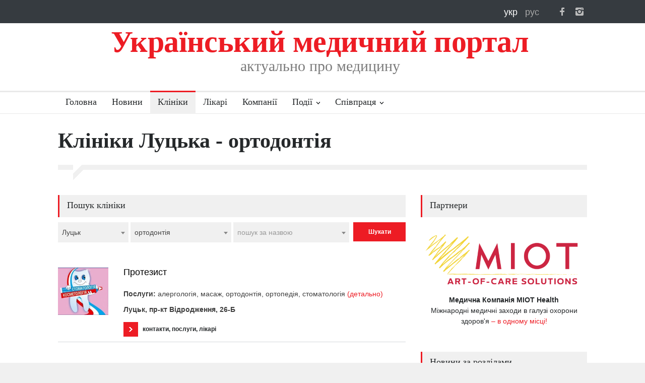

--- FILE ---
content_type: text/html; charset=UTF-8
request_url: https://med-ukraine.info/uk/clinics/lutsk/orthodontics
body_size: 11053
content:
<!DOCTYPE html>
<meta charset="utf-8">
<head>
    <meta http-equiv="Content-Type" content="text/html; charset=UTF-8" />
    <meta http-equiv="content-style-type" content="text/css"/>
    <meta http-equiv="content-script-type" content="text/javascript"/>
    <meta content="width=device-width, initial-scale=1" name="viewport">

    <link rel="shortcut icon" href="/img/favicon.ico" type="image/x-icon"/>
    
        
    <title>Клініки Луцька - ортодонтія | Український медичний портал</title>    <meta property="og:image" content="/img/logo/mu-120x120.png" />
<meta name="Title" content="Клініки Луцька - ортодонтія | Український медичний портал" />
<meta name="Description" content="Перелік медичних клінік Луцька за напрямком ортодонтія - контакти, послуги, лікарі, графік роботи" />
<meta name="Keywords" content="Клініки Луцька, ортодонтія, список, контакти" />    <link href="/img/logo/mu-120x120.png" rel="image_src" />        
    <meta name="google-site-verification" content="2EiY3ttRMJOFMdOrRKT8NwJPjOmz2ldqluGxrdUKJQ0" />

    <link rel="apple-touch-icon-precomposed" href="/img/icons/apple/apple-touch-icon.png" />
<link rel="apple-touch-icon-precomposed" sizes="76x76" href="/img/icons/apple/apple-touch-icon-76x76.png" />
<link rel="apple-touch-icon-precomposed" sizes="120x120" href="/img/icons/apple/apple-touch-icon-120x120.png" />
<link rel="apple-touch-icon-precomposed" sizes="152x152" href="/img/icons/apple/apple-touch-icon-152x152.png"/>
    <meta http-equiv="x-dns-prefetch-control" content="on">
<link rel="dns-prefetch" href="http://static.zabudovnyk.com.ua">
    <link rel="stylesheet" type="text/css" href="/assets/style/reset.min.css">
<link rel="stylesheet" type="text/css" href="/assets/style/superfish.min.css">
<link rel="stylesheet" type="text/css" href="/assets/style/prettyPhoto.min.css">
<link rel="stylesheet" type="text/css" href="/assets/style/jquery.qtip.min.css">
<link rel="stylesheet" type="text/css" href="/assets/style/style.min.css">
<link rel="stylesheet" type="text/css" href="/assets/style/menu_styles.min.css">
<link rel="stylesheet" type="text/css" href="/assets/style/animations.min.css">
<link rel="stylesheet" type="text/css" href="/assets/style/responsive.min.css">
<link rel="stylesheet" type="text/css" href="/assets/style/odometer-theme-default.min.css">

<link rel="stylesheet" type="text/css" href="/assets/style/custom/1.65/style.css">






    <script type="text/javascript" src="/assets/js/jquery-1.12.4.min.js"></script>




    <script type="text/javascript">
    //<![CDATA[
        var lang = 'uk';
    //]]>
</script></head>

<body>
    
            <!-- Google tag (gtag.js) -->
<script async src="https://www.googletagmanager.com/gtag/js?id=G-GH93CR81JM"></script>
<script>
    window.dataLayer = window.dataLayer || [];
    function gtag(){dataLayer.push(arguments);}
    gtag('js', new Date());

    gtag('config', 'G-GH93CR81JM');
</script>  
    
    <div class="site_container">
        <header>
            <div class="header_top_bar_container clearfix">

    <div class="header_top_bar">

        <!--<ul class="social_icons dark clearfix">
<ul class="social_icons colors clearfix">-->
<ul class="social_icons clearfix">
    <li>
        <a target="_blank" href="https://www.facebook.com/med-ukraine" class="social_icon facebook" title="facebook">
            &nbsp;
        </a>
    </li>

    <li>
        <a target="_blank" href="https://www.instagram.com/med_ukraine.info" class="social_icon instagram" title="instagram">
            &nbsp;
        </a>
    </li>

    <!--li>
        <a target="_blank" href="https://twitter.com/med_ukraine" class="social_icon twitter" title="twitter">
            &nbsp;
        </a>
    </li>

    <li>
        <a href="mailto:contact@pressroom.com" class="social_icon mail" title="mail">
            &nbsp;
        </a>
    </li>

    <li>
        <a href="http://themeforest.net/user/QuanticaLabs/portfolio" class="social_icon envato" title="envato">
            &nbsp;
        </a>
    </li>
    -->
</ul>

        
<div class="langPanel">
    <a class="langFlag icons-lang-uk font-white"
       title="Українська"
       href="/uk/clinics/lutsk/orthodontics">
        укр
    </a>

    <a class="langFlag icons-lang-ru font-dark"
       title="Русский"
       href="/ru/clinics/lutsk/orthodontics">
        рус
    </a>

</div>

        
    </div>
</div>

    <div class="header_container">
    <div class="header clearfix">
        <div class="logo">
            <h1 class="site-title">
                Український медичний портал
            </h1>
            <h4 class="hide-on-mobile site-slogan">актуально про медицину</h4>
        </div>
    </div>
</div>

<div class="clr"></div>

<div class="menu_container clearfix">
    <nav>
        <ul class="sf-menu">
            <li >
                <a href="/uk">
                    Головна                </a>
            </li>

            <li >
                <a href="/uk/news">
                    Новини                </a>
            </li>

            <li class = "selected">
                <a href="/uk/clinics/kyiv">
                    Клініки                </a>
            </li>

            <li >
                <a href="/uk/doctors/kyiv">
                    Лікарі                </a>
            </li>

            <li >
                <a href="/uk/companies">
                    Компанії                </a>
            </li>

            
<li class="submenu mega_menu_parent">
    <a href="/uk/events">
        Події    </a>

    <ul>
        

        
            <li class="submenu">
                <a href="/uk/events"
                   title="Дивитися">
                    Найближчі події                </a>
            <div class="mega_menu row">
                <div class="column column_1_2">
                    <ul class="blog small">

                        
                            <li class="post">
                                <a href="/uk/event/zimovij-den-medichnogo-marketingu"
                                   title="Дивитися інформацію про подію">
                                    <img src='/img/events/small/event.jpg'
                                         alt='Дивитися'>
                                </a>
                                <div class="post_content">
                                    <h5>
                                        <a href="/uk/event/zimovij-den-medichnogo-marketingu"
                                           title="Дивитися інформацію про подію">
                                            Зимовий День Медичного Маркетингу                                        </a>
                                    </h5>
                                    <ul class="post_details simple">
                                        <li class="category">
                                            <a href="/uk/events/management"
                                               title="перейти в рубрику 'Медичний менеджмент'">
                                                Медичний менеджмент                                            </a>
                                        </li>
                                    </ul>
                                </div>
                            </li>

                                            </ul>
                </div>
                <div class="column column_1_2">
                    <ul class="blog small">

                        
                            <li class="post">
                                <a href="/uk/event/30-ta-medichna-vistavka-galmed-ta-lvivskij-medichnij-forum"
                                   title="Дивитися інформацію про подію">
                                    <img src='/img/events/small/event.jpg'
                                         alt='Дивитися'>
                                </a>
                                <div class="post_content">
                                    <h5>
                                        <a href="/uk/event/30-ta-medichna-vistavka-galmed-ta-lvivskij-medichnij-forum"
                                           title="Дивитися інформацію про подію">
                                            30-та медична виставка &quot;ГалМЕД&quot; та Львівський медичний Форум                                        </a>
                                    </h5>
                                    <ul class="post_details simple">
                                        <li class="category">
                                            <a href="/uk/events/events"
                                               title="перейти в рубрику 'Події'">
                                                Події                                            </a>
                                        </li>
                                    </ul>
                                </div>
                            </li>

                                            </ul>
                </div>
            </div>
        </li>

        
        
            <li class="submenu">
                <a href="/uk/events"
                   title="Дивитися">
                    Події за рубриками                </a>

                <div class="mega_menu row">
                    <div class="column column_1_2">

                        <ul class="blog small">
                            
                                <li class="post" style="margin-top: 5px;">
                                    <div class="post_content">
                                        <ul class="post_details simple">
                                            <li class="category">
                                                <a href="/uk/events/coronavirus"
                                                   title="перейти в рубрику 'Коронавірус'">
                                                    Коронавірус                                                </a>
                                            </li>
                                        </ul>
                                    </div>
                                </li>

                            
                                <li class="post" style="margin-top: 5px;">
                                    <div class="post_content">
                                        <ul class="post_details simple">
                                            <li class="category">
                                                <a href="/uk/events/anesthesiology"
                                                   title="перейти в рубрику 'Анестезіологія'">
                                                    Анестезіологія                                                </a>
                                            </li>
                                        </ul>
                                    </div>
                                </li>

                            
                                <li class="post" style="margin-top: 5px;">
                                    <div class="post_content">
                                        <ul class="post_details simple">
                                            <li class="category">
                                                <a href="/uk/events/diagnostic"
                                                   title="перейти в рубрику 'Діагностика'">
                                                    Діагностика                                                </a>
                                            </li>
                                        </ul>
                                    </div>
                                </li>

                            
                                <li class="post" style="margin-top: 5px;">
                                    <div class="post_content">
                                        <ul class="post_details simple">
                                            <li class="category">
                                                <a href="/uk/events/infections"
                                                   title="перейти в рубрику 'Інфекційні хвороби'">
                                                    Інфекційні хвороби                                                </a>
                                            </li>
                                        </ul>
                                    </div>
                                </li>

                            
                                <li class="post" style="margin-top: 5px;">
                                    <div class="post_content">
                                        <ul class="post_details simple">
                                            <li class="category">
                                                <a href="/uk/events/medications"
                                                   title="перейти в рубрику 'Медикаменти'">
                                                    Медикаменти                                                </a>
                                            </li>
                                        </ul>
                                    </div>
                                </li>

                            
                                <li class="post" style="margin-top: 5px;">
                                    <div class="post_content">
                                        <ul class="post_details simple">
                                            <li class="category">
                                                <a href="/uk/events/management"
                                                   title="перейти в рубрику 'Медичний менеджмент'">
                                                    Медичний менеджмент                                                </a>
                                            </li>
                                        </ul>
                                    </div>
                                </li>

                            
                                <li class="post" style="margin-top: 5px;">
                                    <div class="post_content">
                                        <ul class="post_details simple">
                                            <li class="category">
                                                <a href="/uk/events/education"
                                                   title="перейти в рубрику 'Навчання'">
                                                    Навчання                                                </a>
                                            </li>
                                        </ul>
                                    </div>
                                </li>

                            
                                <li class="post" style="margin-top: 5px;">
                                    <div class="post_content">
                                        <ul class="post_details simple">
                                            <li class="category">
                                                <a href="/uk/events/ophthalmology"
                                                   title="перейти в рубрику 'Офтальмологія'">
                                                    Офтальмологія                                                </a>
                                            </li>
                                        </ul>
                                    </div>
                                </li>

                            
                                <li class="post" style="margin-top: 5px;">
                                    <div class="post_content">
                                        <ul class="post_details simple">
                                            <li class="category">
                                                <a href="/uk/events/plastic-surgery"
                                                   title="перейти в рубрику 'Пластична хірургія'">
                                                    Пластична хірургія                                                </a>
                                            </li>
                                        </ul>
                                    </div>
                                </li>

                            
                                <li class="post" style="margin-top: 5px;">
                                    <div class="post_content">
                                        <ul class="post_details simple">
                                            <li class="category">
                                                <a href="/uk/events/reproduction"
                                                   title="перейти в рубрику 'Репродуктологія та планування сім&apos;ї'">
                                                    Репродуктологія та планування сім&apos;ї                                                </a>
                                            </li>
                                        </ul>
                                    </div>
                                </li>

                            
                                <li class="post" style="margin-top: 5px;">
                                    <div class="post_content">
                                        <ul class="post_details simple">
                                            <li class="category">
                                                <a href="/uk/events/surgery"
                                                   title="перейти в рубрику 'Хірургія'">
                                                    Хірургія                                                </a>
                                            </li>
                                        </ul>
                                    </div>
                                </li>

                                                    </ul>
                    </div>

                    <div class="column column_1_2">
                        <ul class="blog small">

                                                            <li class="post" style="margin-top: 5px;">
                                    <div class="post_content">
                                        <ul class="post_details simple">
                                            <li class="category" style="width: 290px;">
                                                <a href="/uk/events/obstetrics"
                                                   title="перейти в рубрику 'Акушерство та гінекологія'">
                                                    Акушерство та гінекологія                                                </a>
                                            </li>
                                        </ul>
                                    </div>
                                </li>
                                                            <li class="post" style="margin-top: 5px;">
                                    <div class="post_content">
                                        <ul class="post_details simple">
                                            <li class="category" style="width: 290px;">
                                                <a href="/uk/events/charity"
                                                   title="перейти в рубрику 'Благодійність'">
                                                    Благодійність                                                </a>
                                            </li>
                                        </ul>
                                    </div>
                                </li>
                                                            <li class="post" style="margin-top: 5px;">
                                    <div class="post_content">
                                        <ul class="post_details simple">
                                            <li class="category" style="width: 290px;">
                                                <a href="/uk/events/health"
                                                   title="перейти в рубрику 'Здоров'я'">
                                                    Здоров'я                                                </a>
                                            </li>
                                        </ul>
                                    </div>
                                </li>
                                                            <li class="post" style="margin-top: 5px;">
                                    <div class="post_content">
                                        <ul class="post_details simple">
                                            <li class="category" style="width: 290px;">
                                                <a href="/uk/events/cosmetology"
                                                   title="перейти в рубрику 'Косметологія'">
                                                    Косметологія                                                </a>
                                            </li>
                                        </ul>
                                    </div>
                                </li>
                                                            <li class="post" style="margin-top: 5px;">
                                    <div class="post_content">
                                        <ul class="post_details simple">
                                            <li class="category" style="width: 290px;">
                                                <a href="/uk/events/equipment"
                                                   title="перейти в рубрику 'Медичне обладнання'">
                                                    Медичне обладнання                                                </a>
                                            </li>
                                        </ul>
                                    </div>
                                </li>
                                                            <li class="post" style="margin-top: 5px;">
                                    <div class="post_content">
                                        <ul class="post_details simple">
                                            <li class="category" style="width: 290px;">
                                                <a href="/uk/events/alternative-medicine"
                                                   title="перейти в рубрику 'Нетрадиційна медицина'">
                                                    Нетрадиційна медицина                                                </a>
                                            </li>
                                        </ul>
                                    </div>
                                </li>
                                                            <li class="post" style="margin-top: 5px;">
                                    <div class="post_content">
                                        <ul class="post_details simple">
                                            <li class="category" style="width: 290px;">
                                                <a href="/uk/events/oncology"
                                                   title="перейти в рубрику 'Онкологія'">
                                                    Онкологія                                                </a>
                                            </li>
                                        </ul>
                                    </div>
                                </li>
                                                            <li class="post" style="margin-top: 5px;">
                                    <div class="post_content">
                                        <ul class="post_details simple">
                                            <li class="category" style="width: 290px;">
                                                <a href="/uk/events/pediatrics"
                                                   title="перейти в рубрику 'Педіатрія'">
                                                    Педіатрія                                                </a>
                                            </li>
                                        </ul>
                                    </div>
                                </li>
                                                            <li class="post" style="margin-top: 5px;">
                                    <div class="post_content">
                                        <ul class="post_details simple">
                                            <li class="category" style="width: 290px;">
                                                <a href="/uk/events/events"
                                                   title="перейти в рубрику 'Події'">
                                                    Події                                                </a>
                                            </li>
                                        </ul>
                                    </div>
                                </li>
                                                            <li class="post" style="margin-top: 5px;">
                                    <div class="post_content">
                                        <ul class="post_details simple">
                                            <li class="category" style="width: 290px;">
                                                <a href="/uk/events/dentistry"
                                                   title="перейти в рубрику 'Стоматологія'">
                                                    Стоматологія                                                </a>
                                            </li>
                                        </ul>
                                    </div>
                                </li>
                            
                        </ul>
                    </div>
                </div>
            </li>

        
    </ul>
</li>



            <li class="submenu ">
                <a href="/uk/contacts">
                    Співпраця                </a>

                <ul>
                    <li>
                        <a href="/uk/clinic/add">
                            Додати клініку                        </a>
                    </li>
                    <li>
                        <a href="/uk/doctor/add">
                            Додати лікаря                        </a>
                    </li>
                    <li>
                        <a href="/uk/advertisement">
                            Реклама                        </a>
                    </li>
                    <li>
                        <a href="/uk/contacts">
                            Контакти                        </a>
                    </li>
                </ul>
            </li>
        </ul>
    </nav>


    <div class="mobile_menu_container">
        <div class="topnav">

            <a class="active floatL" href="/uk/news">
                Новини            </a>

            <a class="active floatL" href="/uk/clinics/kyiv">
                Клініки            </a>

            <a class="active floatL last-mobile-menu-item" href="/uk/companies">
                Компанії            </a>

            <a href="#" class="mobile-menu-switch floatR">
                <span class="line"></span>
                <span class="line"></span>
                <span class="line"></span>
            </a>

        </div>

        <div class="mobile-menu-divider"></div>
        <nav>
            <ul class="mobile-menu">
                <li >
                    <a href="/uk">
                        Головна                    </a>
                </li>

                <li >
                    <a href="/uk/news">
                        Новини                    </a>
                </li>

                <li >
                    <a href="/uk/events"
                       title="Календар медичних заходів">
                        Події                    </a>
                </li>

                <li class = "selected">
                    <a href="/uk/clinics/kyiv">
                        Клініки                    </a>
                </li>

                <li >
                    <a href="/uk/doctors/kyiv">
                        Лікарі                    </a>
                </li>

                <li >
                    <a href="/uk/companies">
                        Компанії                    </a>
                </li>

                <li>
                    <a href="/uk/clinic/add">
                        Додати клініку                    </a>
                </li>

                <li>
                    <a href="/uk/doctor/add">
                        Додати лікаря                    </a>
                </li>

                <li>
                    <a href="/uk/advertisement">
                        Реклама                    </a>
                </li>

                <li>
                    <a href="/uk/contacts">
                        Контакти                    </a>
                </li>
            </ul>
        </nav>
    </div>
</div>

        </header>
        <div class="clr"></div>

        <div class="page">
            <div class="page_header clearfix page_margin_top">
    <div class="page_header_left title_full_width">
        <h1 class="page_title">
            Клініки Луцька - ортодонтія        </h1>
    </div>

    </div>

<div class="divider_block clearfix">
    <hr class="divider first">
    <hr class="divider subheader_arrow">
    <hr class="divider last">
</div>

            <div class="page_layout clearfix">
                <div class="row page_margin_top">
                    <div class="column column_2_3">
                        
<div class="row">
    

<link rel="stylesheet" href="/js/jquery/plugins/select2-develop/dist/css/select2.css">

<script src="/js/jquery/plugins/select2-develop/dist/js/select2.full.js"></script>
    <script type="text/javascript" src="https://cdnjs.cloudflare.com/ajax/libs/select2/4.0.3/js/i18n/uk.js"></script>
    <script>
        $.fn.select2.defaults.set("language", "uk");
    </script>


<div class="catalog-selector inline">
    <h4 class="box_header margin-bottom-10">
        Пошук клініки    </h4>

    <select class="clinics-city-selector" name="clinic_city" id="clinic-city">
                    <option value="kyiv"
                >
                Київ            </option>
                    <option value="vinnytsya"
                >
                Вінниця            </option>
                    <option value="dnipro"
                >
                Дніпро            </option>
                    <option value="zhytomyr"
                >
                Житомир            </option>
                    <option value="zaporizhzhya"
                >
                Запоріжжя            </option>
                    <option value="ivano-frankivsk"
                >
                Івано-Франківськ            </option>
                    <option value="kropyvnytsky"
                >
                Кропивницький            </option>
                    <option value="lutsk"
                selected>
                Луцьк            </option>
                    <option value="lviv"
                >
                Львів            </option>
                    <option value="odesa"
                >
                Одеса            </option>
                    <option value="rivne"
                >
                Рівне            </option>
                    <option value="ternopil"
                >
                Тернопіль            </option>
                    <option value="uzhgorod"
                >
                Ужгород            </option>
                    <option value="kharkiv"
                >
                Харків            </option>
                    <option value="khmelnytsky"
                >
                Хмельницький            </option>
                    <option value="kryvyi-rih"
                >
                Кривий ріг            </option>
                    <option value="cherkasy"
                >
                Черкаси            </option>
                    <option value="chernivtsi"
                >
                Чернівці            </option>
                    <option value="online"
                >
                Online            </option>
            </select>

    <select class="clinics-service-selector" id="clinic-service" name="clinic_service">
        <option value="all">
            Всі послуги        </option>

                    <option value="allergology"
                >
                алергологія            </option>
                    <option value="gastroenterology"
                >
                гастроентерологія            </option>
                    <option value="gynecology"
                >
                гінекологія            </option>
                    <option value="hirudotherapy"
                >
                гірудотерапія            </option>
                    <option value="homeopathy"
                >
                гомеопатія            </option>
                    <option value="dermatology"
                >
                дерматологія            </option>
                    <option value="cardiology"
                >
                кардіологія            </option>
                    <option value="mammology"
                >
                мамологія            </option>
                    <option value="manual-therapy"
                >
                мануальна терапія            </option>
                    <option value="massage"
                >
                масаж            </option>
                    <option value="neurology"
                >
                неврологія            </option>
                    <option value="orthodontics"
                selected>
                ортодонтія            </option>
                    <option value="orthopedics"
                >
                ортопедія            </option>
                    <option value="otolaryngology"
                >
                оториноларингологія            </option>
                    <option value="ophthalmology"
                >
                офтальмологія            </option>
                    <option value="pediatrics"
                >
                педіатрія            </option>
                    <option value="plastic-surgery"
                >
                пластична хірургія            </option>
                    <option value="proctology"
                >
                проктологія            </option>
                    <option value="psychology"
                >
                психологія            </option>
                    <option value="psychotherapy"
                >
                психотерапія            </option>
                    <option value="pulmonology"
                >
                пульмонологія            </option>
                    <option value="family-medicine"
                >
                сімейна медицина            </option>
                    <option value="dentistry"
                >
                стоматологія            </option>
                    <option value="therapy"
                >
                терапія            </option>
                    <option value="traumatology"
                >
                травматологія            </option>
                    <option value="ultrasound-diagnostics"
                >
                уз-діагностика            </option>
                    <option value="urology"
                >
                урологія            </option>
                    <option value="phlebology"
                >
                флебологія            </option>
                    <option value="surgery"
                >
                хірургія            </option>
                    <option value="endocrinology"
                >
                ендокринологія            </option>
            </select>

    <select id="search-clinic" class="clinics-title-search"</select>

    <input id="clinics-button" value="Шукати"
           class="more clinics-search-button"/>

</div>

<script type="text/javascript">

    $('.clinics-city-selector').select2();
    $('.clinics-service-selector').select2();

    $('#clinic-city').change(function(){
        city = $('#clinic-city').val();

        $('#clinic-service').prop('disabled', true);

        $.ajax({
            url: '/' + lang+ '/clinics/services/in/city',
            type: 'GET',
            data: {
                city: city
            },
            success: function(response){
                services = response.services;
                $('#clinic-service').empty();

                if(services.length > 1){
                    $('#clinic-service').append($('<option></option>').
                        attr('value', 'all').
                        text('Всі послуги')
                    );
                }

                for (var i=0; i<services.length; i++) {
                    $('#clinic-service').append($('<option></option>').
                        attr('value', services[i].alias).
                        text(services[i].name)
                    );
                }
                $('#clinic-service').prop('disabled', false);
            },
            error: function(){
                $('#clinic-service').prop('disabled', false);
            }
        });
    })

    $('#clinics-button').click(function() {
        var city = $('#clinic-city option:selected').attr('value');
        var service = $('#clinic-service option:selected').attr('value');

        var url = '/' + lang + '/clinics/' + city;
        if(service != 'all')
            url = url + '/' + service;

        document.location.href = url;
    });
</script>


<script>
    $("#search-clinic").select2({
        ajax: {
            url: '/uk/clinics/search',
            dataType: 'json',
            delay: 250,
            data: function (params) {
                return {
                    clinic: params.term,     // search term
                };
            },
            processResults: function (data) {
                return {
                    results: data.clinics,
                };
            },
            cache: true
        },
        placeholder: 'пошук за назвою',
        minimumInputLength: 3,
        templateResult: formatRepo,
        templateSelection: formatRepoSelection
    });

    function formatRepoSelection (repo) {
        return repo.full_name || repo.text;
    }

    function formatRepo (repo) {
        if (repo.loading) {
            return repo.text;
        }

        var clinic_link = '/' + lang + '/clinic/' + repo.url_title;

        var $container = $(
            "<a href='" + clinic_link + "'>" +
            "<div class='select2-result-repository clearfix'>" +
            "<div class='select2-result-repository__meta'>" +
            "<div class='select2-result-repository-clinic-name'></div>" +
            "<div class='select2-result-repository-clinic-address'><i class='fa fa-flash'></i> </div>" +
            "</div>" +
            "</div>" +
            "</a>"
        );

        $container.find(".select2-result-repository-clinic-name").text(repo.name);
        $container.find(".select2-result-repository-clinic-address").append(repo.city_name).append(', ').append(repo.address);

        return $container;
    }

</script>




</div>

<div class="row">
    <ul class="authors_list companies-catalog">
        
        <!-- TOPS -->
        
        <!-- TOPS -->
        
        <!-- catalog -->
                                    

    <div class="row page_margin_top_section border-bottom-gray margin-bottom-0">
        <div>
            <a target="_blank"
                href="/uk/clinic/protezist"
                title="Дивитися інформацію про клініку">
                <img class="clinic-card-logo floatL hide-on-mobile"
                     src='/img/clinics/protezist.png'
                     alt='Протезист'>
            </a>
        </div>

        <div class="display-flow-root">
            <a target="_blank"
               href="/uk/clinic/protezist"
               title="Дивитися інформацію про клініку">
                <span class="clinic-card-name">Протезист</span>
            </a>
            <br/>
            <span class="clinic-card-clinic-type">
                            </span>

            <p class="padding-bottom-0">
                <b>Послуги: </b>
                алергологія, масаж, ортодонтія, ортопедія, стоматологія
                                    <a href="/uk/clinic/protezist/services"
                       title="детальний опис всіх послуг">
                        (детально)
                    </a>
                            </p>
            <p  class="clinic-card-address">
                Луцьк, пр-кт Відродження, 26-Б            </p>

            <p>
                <a class="read_more clinic-more-info"
                   href="/uk/clinic/protezist"
                   title="про клініку, опис послуг, вибір лікаря">
                    <span class="arrow"></span>
                    <span>
                        контакти, послуги, лікарі                    </span>
                </a>
            </p>
        </div>
    </div>
                                                

    <div class="row page_margin_top_section border-bottom-gray margin-bottom-0">
        <div>
            <a target="_blank"
                href="/uk/clinic/stomatologiya-sv-apoloniya"
                title="Дивитися інформацію про клініку">
                <img class="clinic-card-logo floatL hide-on-mobile"
                     src='/img/clinics/stomatologiya-sv-apoloniya.png'
                     alt='Стоматологія св. Аполонія'>
            </a>
        </div>

        <div class="display-flow-root">
            <a target="_blank"
               href="/uk/clinic/stomatologiya-sv-apoloniya"
               title="Дивитися інформацію про клініку">
                <span class="clinic-card-name">Стоматологія св. Аполонія</span>
            </a>
            <br/>
            <span class="clinic-card-clinic-type">
                            </span>

            <p class="padding-bottom-0">
                <b>Послуги: </b>
                ортодонтія, ортопедія, стоматологія
                                    <a href="/uk/clinic/stomatologiya-sv-apoloniya/services"
                       title="детальний опис всіх послуг">
                        (детально)
                    </a>
                            </p>
            <p  class="clinic-card-address">
                Луцьк, пр. Відродження, 50-А/93            </p>

            <p>
                <a class="read_more clinic-more-info"
                   href="/uk/clinic/stomatologiya-sv-apoloniya"
                   title="про клініку, опис послуг, вибір лікаря">
                    <span class="arrow"></span>
                    <span>
                        контакти, послуги, лікарі                    </span>
                </a>
            </p>
        </div>
    </div>
                    
    </ul>

    
    <div class="row margin_top_20">
        <a href="/uk/clinic/add"
           title=" Додати клініку в каталог за 2 хвилини"
           class="add-clinic more highlight">
            Додати клініку        </a>
    </div>

    <h4 class="box_header margin_top_20">
        Про каталог медичних клінік    </h4>
    <p>
                    Розділ містить інформацію про медичні клініки Луцька за напрямком ортодонтія. 
                    Для кожного медичного закладу представлено опис послуг, контактну інформацію, перелік лікарів,
                    адресу та розміщення на карті. 
                    Клініки Луцька з ортодонтії розташовані за алфавітом. Для пошуку конкретного закладу за 
                    його назвою - скористайтеся відповідним полем пошуку. Вибрати іншу спеціальність чи місто можна з 
                    випадаючого списку. 
                 </p>
</div>                    </div>
                    <div class="column column_1_3">
                        
    <h4 class="box_header margin-bottom-20">
        Партнери    </h4>

    <ul class="partners-info">
                    <li>
                <a title="Докладно..." target="_blank" href="https://miothealth.com/events/"><img alt='MIOT' style="width: 100% !important; margin-bottom: 10px;" src = '/img/partners/MIOT.png'/><div style="text-align: center; text-decoration-color: #25282A!important;"><span style="color:#25282A"><b>Медична Компанія МІОТ Health</b><br/>Міжнародні медичні заходи в галузі охорони здоров'я</span> – <span style="color:#ED1C24;">в одному місці!</div></a>            </li>
            </ul>

<h4 class="box_header page_margin_top_section">
    Новини за розділами</h4>

<ul class="taxonomies columns clearfix page_margin_top">
            
                    <li>
                <a href="/uk/news/rubric/moz" 
                   title="Новини рубрики МОЗ">
                    МОЗ                </a>
            </li>
        
            
        
            
        
            
        
            
        
            
        
            
        
            
                    <li>
                <a href="/uk/news/rubric/diagnostic" 
                   title="Новини рубрики Діагностика">
                    Діагностика                </a>
            </li>
        
            
                    <li>
                <a href="/uk/news/rubric/health" 
                   title="Новини рубрики Здоров'я">
                    Здоров'я                </a>
            </li>
        
            
        
            
        
            
        
            
        
            
        
            
        
            
        
            
        
            
        
            
        
            
        
            
        
            
        
            
        
            
        
            
        
            
        
            
                    <li>
                <a href="/uk/news/rubric/pediatrics" 
                   title="Новини рубрики Педіатрія">
                    Педіатрія                </a>
            </li>
        
            
        
            
        
            
        
            
        
            
        
            
        
            
        
            
        
            
        
            
        
            
        
            
        
            
        
            
        
    </ul>








    <h4 class="box_header page_margin_top_section">
        Клініки Луцька    </h4>

    <ul class="taxonomies columns clearfix page_margin_top margin-bottom-50">
                    <li>
                <a href="/uk/clinics/lutsk/gastroenterology">
                    гастроентерологія                </a>
            </li>
                    <li>
                <a href="/uk/clinics/lutsk/gynecology">
                    гінекологія                </a>
            </li>
                    <li>
                <a href="/uk/clinics/lutsk/dermatology">
                    дерматологія                </a>
            </li>
                    <li>
                <a href="/uk/clinics/lutsk/cardiology">
                    кардіологія                </a>
            </li>
                    <li>
                <a href="/uk/clinics/lutsk/cosmetology">
                    косметологія                </a>
            </li>
                    <li>
                <a href="/uk/clinics/lutsk/oncology">
                    онкологія                </a>
            </li>
                    <li>
                <a href="/uk/clinics/lutsk/ophthalmology">
                    офтальмологія                </a>
            </li>
                    <li>
                <a href="/uk/clinics/lutsk/pediatrics">
                    педіатрія                </a>
            </li>
                    <li>
                <a href="/uk/clinics/lutsk/dentistry">
                    стоматологія                </a>
            </li>
                    <li>
                <a href="/uk/clinics/lutsk/ultrasound-diagnostics">
                    УЗ-діагностика                </a>
            </li>
            </ul>
    
    <h4 class="box_header page_margin_top_section">
        Розсилка новин    </h4>

    <!-- Begin Mailchimp Signup Form -->
    <link href="//cdn-images.mailchimp.com/embedcode/classic-071822.css" rel="stylesheet" type="text/css">
    <style type="text/css">
        #mc_embed_signup{background:#fff; clear:left; font:14px Helvetica,Arial,sans-serif;  width:330px;}
        /* Add your own Mailchimp form style overrides in your site stylesheet or in this style block.
           We recommend moving this block and the preceding CSS link to the HEAD of your HTML file. */
    </style>
    <div id="mc_embed_signup" style="margin-bottom: 40px">
        <p>Отримуйте дайджест головних новин кілька разів на місяць</p>
        <form style="padding: 0" action="https://med-ukraine.us18.list-manage.com/subscribe/post?u=49146f9cff203869006d4d58c&amp;id=bd1de7a926&amp;f_id=00e56de7f0" method="post" id="mc-embedded-subscribe-form" name="mc-embedded-subscribe-form" class="validate" target="_blank" novalidate>
            <div id="mc_embed_signup_scroll">
                <!--  <div class="indicates-required"><span class="asterisk">*</span> indicates required</div>-->
                <div class="mc-field-group">
                    <label for="mce-EMAIL">Email <span class="asterisk">*</span>
                    </label>
                    <input type="email" value="" name="EMAIL" class="required email" id="mce-EMAIL">
                    <span id="mce-EMAIL-HELPERTEXT" class="helper_text"></span>
                </div>
                <div id="mce-responses" class="clear foot">
                    <div class="response" id="mce-error-response" style="display:none"></div>
                    <div class="response" id="mce-success-response" style="display:none"></div>
                </div>    <!-- real people should not fill this in and expect good things - do not remove this or risk form bot signups-->
                <div style="position: absolute; left: -5000px;" aria-hidden="true"><input type="text" name="b_49146f9cff203869006d4d58c_bd1de7a926" tabindex="-1" value=""></div>
                <div class="optionalParent">
                    <div class="clear foot">
                        <input style="background: #ED1C24; border-radius: 0" type="submit" value="Підписатися" name="subscribe" id="mc-embedded-subscribe" class="button">
                        <p class=""><a href="http://eepurl.com/h80hon" title="Mailchimp - email marketing made easy and fun"><img style="width: 150px" src="https://eep.io/mc-cdn-images/template_images/branding_logo_text_dark_dtp.svg"></a></p>
                    </div>
                </div>
            </div>
        </form>
    </div>
    <script type='text/javascript' src='//s3.amazonaws.com/downloads.mailchimp.com/js/mc-validate.js'></script><script type='text/javascript'>(function($) {window.fnames = new Array(); window.ftypes = new Array();fnames[0]='EMAIL';ftypes[0]='email';fnames[1]='FNAME';ftypes[1]='text';fnames[2]='LNAME';ftypes[2]='text';fnames[3]='ADDRESS';ftypes[3]='address';fnames[4]='PHONE';ftypes[4]='phone';fnames[5]='BIRTHDAY';ftypes[5]='birthday';}(jQuery));var $mcj = jQuery.noConflict(true);</script>
    <!--End mc_embed_signup-->




    <h4 class="box_header page_margin_top_section">
        Події    </h4>

    <ul class="blog small clearfix">
        <li class="post">
            <a href="/uk/event/zimovij-den-medichnogo-marketingu"
               title="Дивитися інформацію про подію">

                <img src='/img/events/small/event.jpg'
                     alt='Фото події'/>
            </a>

            <div class="post_content">
                <h5>
                    <ul class="post_details simple margin-none font-white">
                        <li class="category">
                            <a href="/uk/events/management"
                               title="Дивитися події рубрики Медичний менеджмент">
                                Категорія: медичний менеджмент                            </a>
                        </li>
                    </ul>

                    <br/>

                    <a href="/uk/event/zimovij-den-medichnogo-marketingu"
                       title="Дивитися інформацію про подію">
                        Зимовий День Медичного Маркетингу                    </a>

                </h5>
            </div>

            <ul class="post_details widget-event-place">
                <li class="category">
                    <span class="font-white">Київ</span>
                </li>

                <li class="date">
                                            27.02.2026                                    </li>
            </ul>
        </li>
    </ul>


    <h4 class="box_header page_margin_top_section">
        Останні новини    </h4>

    <ul class="blog small clearfix">
                    
            <li class="post">
                <a href="/news/2026/10-porad-dlya-prosuvannya-medichnogo-sajtu-v-organichnomu-poshuku-4490"
                   title="Читати новину">
                    <img src='/img/news/2026/01/4490/management-4.jpg'
                         alt='Медичний менеджмент'
                </a>

                <div class="post_content">
                    <h5>
                        <a href="/news/2026/10-porad-dlya-prosuvannya-medichnogo-sajtu-v-organichnomu-poshuku-4490"
                           title="Читати новину">
                             10 порад для просування медичного сайту в органічному пошуку                        </a>
                    </h5>
                </div>
            </li>
                    
            <li class="post">
                <a href="/news/2026/yak-zapisatisya-na-bezoplatnij-skrining-zdorov-ya-40-4489"
                   title="Читати новину">
                    <img src='/img/news/2026/01/4489/diagnostic-4.jpg'
                         alt='Діагностика'
                </a>

                <div class="post_content">
                    <h5>
                        <a href="/news/2026/yak-zapisatisya-na-bezoplatnij-skrining-zdorov-ya-40-4489"
                           title="Читати новину">
                             Як записатися на безоплатний «Скринінг здоров’я 40+»                        </a>
                    </h5>
                </div>
            </li>
                    
            <li class="post">
                <a href="/news/2026/istoriya-rodini-yaka-povernulasya-z-polshi-do-ukrayini-4488"
                   title="Читати новину">
                    <img src='/img/news/2026/01/4488/charity-4.jpeg'
                         alt='Благодійність'
                </a>

                <div class="post_content">
                    <h5>
                        <a href="/news/2026/istoriya-rodini-yaka-povernulasya-z-polshi-do-ukrayini-4488"
                           title="Читати новину">
                             Не можна чекати — треба діяти: історія родини, яка повернулася з Польщі до України, щоб отримати допомогу для сина з РАС                        </a>
                    </h5>
                </div>
            </li>
                    
            <li class="post">
                <a href="/news/2026/chto-takoe-ortopedicheskij-divan-i-chem-on-otlichaetsya-ot-obychnogo-4487"
                   title="Читати новину">
                    <img src='/img/news/2026/01/4487/health-4.jpg'
                         alt='Здоров'я'
                </a>

                <div class="post_content">
                    <h5>
                        <a href="/news/2026/chto-takoe-ortopedicheskij-divan-i-chem-on-otlichaetsya-ot-obychnogo-4487"
                           title="Читати новину">
                             Что такое ортопедический диван и чем он отличается от обычного                        </a>
                    </h5>
                </div>
            </li>
            </ul>

<h4 class="box_header page_margin_top_section">
    Ми в соц. мережах</h4>

<div id="fb-root"></div>
<script>(function(d, s, id) {
        var js, fjs = d.getElementsByTagName(s)[0];
        if (d.getElementById(id)) return;
        js = d.createElement(s); js.id = id;
        js.src = 'https://connect.facebook.net/uk_UA/sdk.js#xfbml=1&version=v3.0&appId=315228555492351&autoLogAppEvents=1';
        fjs.parentNode.insertBefore(js, fjs);
    }(document, 'script', 'facebook-jssdk'));</script>

<div class="fb-page" data-href="https://www.facebook.com/medukraine" data-tabs="timeline" data-height="300" data-small-header="false" data-adapt-container-width="true" data-hide-cover="false" data-show-facepile="false"><blockquote cite="https://www.facebook.com/medukraine" class="fb-xfbml-parse-ignore"><a href="https://www.facebook.com/medukraine">Український медичний портал</a></blockquote></div>
<p>
    <a target="_blank" href="https://t.me/medukraineinfo" title="t.me/medukraineinfo">
        Читати новини в Telegram    </a>

            та
    
    <a target="_blank" href="https://www.instagram.com/med_ukraine.info/">Instagram</a>
</p>

                    </div>
                </div>
                            </div>
        </div>

        <footer class="footer_container">
            <div class="footer_container" style="padding-top: 0px;">
    <div class="footer clearfix">
        <div class="row">
            <div class="column column_1_3 hide-on-mobile">
                <h4 class="box_header">
    Про сайт</h4>

<p class="padding_top_bottom_25">
    Портал присвячений висвітленню нових тенденцій та досягнень в галузі медицини. Окрема увага приділена реформуванню системи охорони здоров'я України.</p>

            </div>

            <div class="column column_1_3 hide-on-mobile"  style="padding-top: 0px;">
                
<h4 class="box_header">
    Розділи</h4>

<ul class="page_margin_top clearfix" style="line-height: 1.5">
    <li>
        <a href="/uk/clinics/kyiv"
           title="перейти в каталог">
            Каталог клінік        </a>
    </li>
    <li>
        <a href="/uk/companies"
           title="перейти в каталог">
            Каталог компаній        </a>
    </li>
    <li>
        <a href="/uk/events"
           title="перейти в каталог">
            Події        </a>
    </li>
    <li>
        <a href="/uk/news"
           title="перейти в каталог">
            Новини        </a>
    </li>
</ul>            </div>
            <div class="column column_1_3">
                
<h4 class="box_header">
    Контакти</h4>
<p class="padding_top_30">
    <span> Реклама та розміщення на сайті</span><br/>
            +38 067 938-09-80
    </p>
<p class="padding_top_0">
    <a href="mailto:info@med-ukraine.info">info@med-ukraine.info</a>
</p>
<p class="padding_top_0">
    <a href="/uk/advertisement">
        Види реклами і варітсть    </a>
</p>

            </div>
        </div>

        <div class="row margin_top_10 hide-on-mobile">
            <a class="scroll_top" href="#top" title="Scroll to top">Top</a>
        </div>

        <div class="row copyright_row">
            <div class="column column_2_3">
                © Copyright <a href="https://med-ukraine" title="Український медичний портал" target="_blank">
                    Український медичний портал</a>
            </div>
                            




            
            <div class="column column_1_3">
                
<ul class="footer_menu">
    <li>
        <a target="_blank" href="https://t.me/medukraineinfo" title="t.me/medukraineinfo">
            Читати новини в Telegram        </a>

                    та
        
        <a target="_blank" href="https://www.instagram.com/med_ukraine.info/">Instagram</a>
    </li>
</ul>
            </div>
        </div>
    </div>
</div>
        </footer>

            <!--script src="/js/jquery/plugins/tinyTips/jquery.tinyTips.min.js" type="text/javascript"></script>
    <script src="/js/jquery/plugins/totop/jquery.ui.totop.min.js" type="text/javascript"></script>
    <script type="text/javascript">
        $(document).ready(function() {
            $().UItoTop({ easingType: 'easeOutQuart' });
        });
    </script-->


<!--js-->
<!--script type="text/javascript" src="/assets/js/jquery-1.12.4.min.js"></script-->
<script type="text/javascript" src="/assets/js/jquery-migrate-1.4.1.min.js"></script>
<script type="text/javascript" src="/assets/js/jquery.ba-bbq.min.js"></script>
<script type="text/javascript" src="/assets/js/jquery-ui-1.11.1.custom.min.js"></script>
<script type="text/javascript" src="/assets/js/jquery.easing.1.3.min.js"></script>
<script type="text/javascript" src="/assets/js/jquery.carouFredSel-6.2.1-packed.min.js"></script>
<script type="text/javascript" src="/assets/js/jquery.touchSwipe.min.js"></script>
<script type="text/javascript" src="/assets/js/jquery.transit.min.js"></script>
<script type="text/javascript" src="/assets/js/jquery.sliderControl.min.js"></script>
<script type="text/javascript" src="/assets/js/jquery.timeago.min.js"></script>
<script type="text/javascript" src="/assets/js/jquery.hint.min.js"></script>
<script type="text/javascript" src="/assets/js/jquery.prettyPhoto.min.js"></script>
<script type="text/javascript" src="/assets/js/jquery.qtip.min.js"></script>
<script type="text/javascript" src="/assets/js/jquery.blockUI.min.js"></script>
<script type="text/javascript" src="/assets/js/main.min.js"></script>
<script type="text/javascript" src="/assets/js/odometer.min.js"></script>
                <div class="clr"></div>  
    </div>
</body>

</html>
